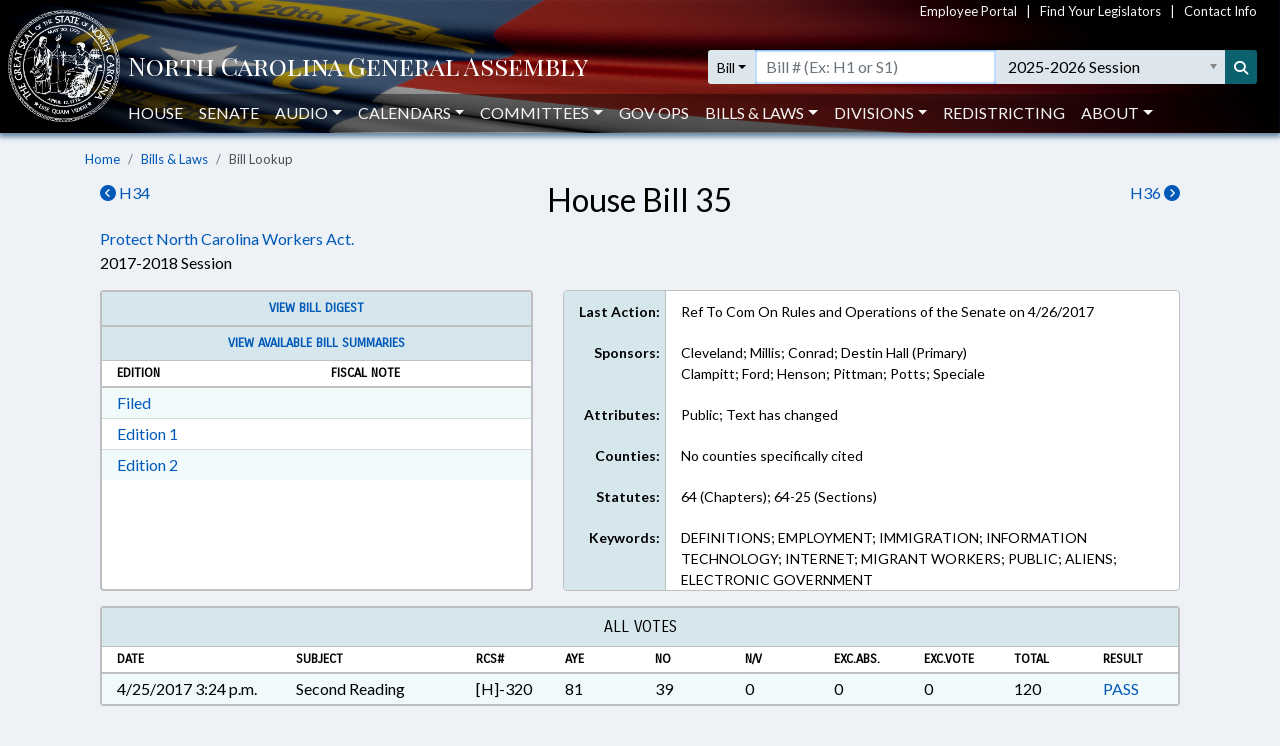

--- FILE ---
content_type: text/javascript
request_url: https://webservices.ncleg.gov/Scripts/ncga-internet-navbar.js
body_size: 3730
content:
const DEFAULT_SEARCH_OPTION_COOKIE = "DefaultSearchOption";
const DEFAULT_BILLHISTORY_SORT_COOKIE = "DefaultBillHistorySort";

var _sDefaultSearchOption = "bill";

(function ($) {
    $(document).ready(function () {
        initializeSearchOptions();

        $('.formSearchOptions').on('submit', function (e) {
            e.preventDefault();
            e.stopPropagation();

            navigateToSearchResults($(this));
        });

        $('.formSearchOptions').on('keypress', function (e) {
            if (event.key !== null && event.key.toUpperCase() === 'ENTER') {
                e.preventDefault();
                e.stopPropagation();

                $(this).submit();
            }
        });

        $('.audioLink').on('click', function (e) {
            e.preventDefault();
            launchAudio($(this));
        });

        $('.chosen-search').focusout(function () {
            updateSelectedOptionFromEnteredValue($(this));
        });
        
        $('.search-icon').on('click', function () {
            displayAndActivateSearchInputs();
        });

        $(document).click(function (event) {
            var bNavbarExpanded = $('#navbarCollapse').hasClass('show');
            var bClickedOutsideOfNavbar = ($(event.target).parents('nav.navbar-ncga').length === 0);

            if (bNavbarExpanded === true && bClickedOutsideOfNavbar === true) {
                $('#navbarCollapse').collapse('hide');
                toggleNavbarMinimizedState();
            }
            else if (bClickedOutsideOfNavbar === true) {
                toggleNavbarMinimizedState();
            }
        });

        $(window).scroll(function () {
            toggleNavbarMinimizedState();
        });

        $('.searchOptionDropdown > .dropdown-item').on('click', function () {
            configureSearchOptions($(this));
        });

        $('.sessionSelect').on('change', function () {
            loadAvailableBills($(this).val());
        });
    });

    function configureSearchOptions(selectedSearchOption) {
        if (selectedSearchOption !== null) {
            var sSelectedSearchOption = selectedSearchOption.text();
            var sSelectedSearchOptionValue = selectedSearchOption.val();

            $('.searchTypeButton').text(sSelectedSearchOption);
            $('.searchTypeButton').val(sSelectedSearchOptionValue);

            Cookies.set(DEFAULT_SEARCH_OPTION_COOKIE, sSelectedSearchOptionValue, { secure: true, path: '/' });

            displaySearchControlsForSearchOption(sSelectedSearchOptionValue);
        }
    }

    function displaySearchControlsForSearchOption(sSelectedSearchOptionValue) {
        switch (sSelectedSearchOptionValue) {
            case 'all':
                hideSessionDropdown();
                hideMemberDropdown();
                hideBillTextInput();
                showSearchTextInput('Search...');

                break;
            case 'bill text':
                showSessionDropdown();
                hideMemberDropdown();
                hideBillTextInput();
                showSearchTextInput('Search...');

                break;
            case 'bill':
                showSessionDropdown();
                hideMemberDropdown();
                hideSearchTextInput();
                showBillTextInput();

                break;
            case 'member':
                hideSearchTextInput();
                hideBillTextInput();
                hideSessionDropdown();
                showMemberDropdown();

                break;
        }
    }

    function showMemberDropdown() {
        if ($('.memberSelect + .chosen-container').length > 0) {
            $('.memberSelect + .chosen-container').each(function () {
                $(this).removeClass('d-none');
            });
            
            setTimeout(function () {
                $('.memberSelect').trigger('chosen:activate');
            }, 200);
        }
        else {
            $('.memberSelect').removeClass('d-none');
            $('.memberSelect').focus();
        }
    }

    function hideMemberDropdown() {
        if ($('.memberSelect + .chosen-container').length > 0) {
            $('.memberSelect + .chosen-container').each(function () {
                $(this).addClass('d-none');
            });
        }
        else {
            $('.memberSelect').addClass('d-none');
        }
    }

    function showSearchTextInput(sPlaceholderText) {
        $('.inputSearchText').val('');
        $('.inputSearchText').removeClass('d-none');
        $('.inputSearchText').attr('placeholder', sPlaceholderText);

        setTimeout(function () {
            $('.inputSearchText').focus();
        }, 200);
    }

    function hideSearchTextInput() {
        $('.inputSearchText').addClass('d-none');
    }

    function showBillTextInput() {
        $('.inputBillText').removeClass('d-none');

        setTimeout(function () {
            $('.inputBillText').focus();
        }, 200);
    }

    function hideBillTextInput() {
        $('.inputBillText').addClass('d-none');
    }

    function hideSessionDropdown() {
        $('#searchInputColumnXL').find('.sessionSelect + .chosen-container').each(function () {
            $(this).fadeOut(300);
        });

        var sessionDropdown = $('#sessionContainer').find('.sessionSelect');

        if (chosenInitialized(sessionDropdown) === true) {
            $('#sessionContainer').find('.sessionSelect + .chosen-container').fadeOut(300, function () {
                $('#sessionContainer').removeClass('d-sm-block', 500);
            });
        }
        else {
            sessionDropdown.fadeOut(300, function () {
                $('#sessionContainer').removeClass('d-sm-block', 500);
            });
        }

        $('#sessionColumn').fadeOut(300);
    }

    function showSessionDropdown() {
        $('#searchInputColumnXL').find('.sessionSelect + .chosen-container').each(function () {
            $(this).fadeIn(300);
        });

        var sessionDropdown = $('#sessionContainer').find('.sessionSelect');

        $('#sessionContainer').addClass('d-sm-block', 300, function () {
            if (chosenInitialized(sessionDropdown) === true) {
                $('#sessionContainer').find('.sessionSelect + .chosen-container').fadeIn(300);
            }
            else {
                sessionDropdown.fadeIn(300);
            }
        });

        $('#sessionColumn').fadeIn(300);
    }

    function displayAndActivateSearchInputs() {
        $('.navbar-ncga').removeClass('minimized-navbar', 0, function () {
            var searchInput = $('#searchInputColumnXL .ncga-search-container').children(':visible').first();

            if (searchInput.is('input')) {
                searchInput.focus();
            }
            else {
                $('#searchInputColumnXL .memberSelect').trigger('chosen:activate');
            }
        });
    }

    function chosenInitialized(select) {
        return (select.siblings('.chosen-container').length > 0);
    }

    function toggleNavbarMinimizedState() {
        var nScrollPosition = $(document).scrollTop();
        var nMinimizedNavbarHeight = 50;

        if (nScrollPosition > nMinimizedNavbarHeight) {
            $('.navbar-ncga').addClass('minimized-navbar');
        }
        else if (nScrollPosition <= nMinimizedNavbarHeight) {
            $('.navbar-ncga').removeClass('minimized-navbar');
        }
    }

    function updateSelectedOptionFromEnteredValue(searchInput) {
        var sSearchText = searchInput.find('input').val().toUpperCase();
        var chosenSelect = searchInput.parents('.chosen-container').siblings();
        var highlightedOption = searchInput.siblings('.chosen-results').find('.active-result.highlighted');

        if (sSearchText !== "") {
            var avaiableOptions = chosenSelect.find('option');
            var matchedOption = $.grep(avaiableOptions, function (element, index) { return $(element).text().toUpperCase() === sSearchText; });
            var bSearchTextMatchesAvailableOption = (matchedOption.length === 1);
            var bSearchTextMatchesHighlightedOption = (sSearchText === highlightedOption.text().toUpperCase());

            if (bSearchTextMatchesAvailableOption === true && bSearchTextMatchesHighlightedOption === true) {
                event.preventDefault();

                chosenSelect.val($(matchedOption).val());
                chosenSelect.trigger('chosen:updated');
            }
        }
    }

    function initializeSearchOptions() {
        $('.sessionSelect').chosen({ width: '100%', search_contains: true });
        $('.memberSelect').chosen({ width: '100%', search_contains: true });

        $('.memberSelect').siblings('.chosen-container').addClass('form-control p-0');

        loadAvailableSessions();
        loadAvailableMembers();

        var sDefaultSearchOption = Cookies.get(DEFAULT_SEARCH_OPTION_COOKIE);

        if (sDefaultSearchOption !== null && sDefaultSearchOption !== undefined && (sDefaultSearchOption === 'all' || sDefaultSearchOption === 'bill' || sDefaultSearchOption === 'bill text' || sDefaultSearchOption === 'member')) {
            _sDefaultSearchOption = sDefaultSearchOption.toLowerCase();
        }
        else {
            _sDefaultSearchOption = 'bill';
        }

        var selectedSearchOptionItems = $('.searchOptionDropdown > .dropdown-item[value="' + _sDefaultSearchOption + '"]');

        selectedSearchOptionItems.each(function () {
            configureSearchOptions($(this));
        });
    }

    function loadAvailableSessions() {
        $('.sessionSelect').load('https://webservices.ncleg.gov/sessionselectlist/false', function () {
            $('.sessionSelect').trigger('chosen:updated');
            loadAvailableBills($('.sessionSelect').first().val());
        });
    }

    function loadAvailableMembers() {
        $('.memberSelect').load('https://webservices.ncleg.gov/memberselectlist/true', function () {
            $('.memberSelect').trigger('chosen:updated');
        });
    }

    function loadAvailableBills(sSessionCode) {
        var availableBills = [];

        $.getJSON('https://webservices.ncleg.gov/AllBills/' + sSessionCode).done(function (data) {
            $.each(data, function (key, item) {
                availableBills.push(item.chamber + item.billNumber);
            });

            $('.inputBillText').each(function () {
                $(this).autocomplete({
                    appendTo: $(this).parents('.formSearchOptions'),
                    source: function (request, response) {
                        let results = [];
                        let match = request.term.match(/^[\s]*(?<sBillChamber>H|S)?[BJR\s]*(?<nBillNumber>[0-9]+)[\s]*$/i);

                        if (match != null) {
                            results = $.ui.autocomplete.filter(availableBills, `${match.groups.sBillChamber || ''}${match.groups.nBillNumber || ''}`);
                        }

                        response(results.slice(0, 5));
                    },
                    response: function (event, ui) {
                        if (ui.content.length === 0) {
                            ui.content.push({ label: 'No bills found', value: null });
                            $('.ui-widget-content').addClass('ncga-autocomplete-not-found');
                        }
                        else {
                            $('.ui-widget-content').removeClass('ncga-autocomplete-not-found');
                        }
                    }
                });
            });
        });
    }

    function navigateToSearchResults(searchForm) {
        var sSearchOption = searchForm.find('.searchTypeButton').val();
        var sSearchText = searchForm.find('.inputSearchText').val();
        var sChamber = '';
        var sRootUrl = 'https://www.ncleg.gov';
        var sUrl = sRootUrl;
        var sessionDropdown = undefined;

        // Return testing search results
        var sHost = window.location.host;
        if (sHost.indexOf('localhost') > -1 || sHost.indexOf('webpubnew') > -1 || sHost.indexOf('webpubstaging') > -1) {
            sRootUrl = 'https://' + sHost;
        }
        
        if (searchForm.find('#sessionColumn').length > 0 && searchForm.find('#sessionColumn').is(':visible')) {
            sessionDropdown = searchForm.find('#sessionColumn').find('.sessionSelect');
        }
        else {
            sessionDropdown = searchForm.find('.sessionSelect').first();
        }

        var sSessionCode = sessionDropdown.val();
        // In the event that the selected session is still not set, attempt to retrieve the session entered into the input
        if (sSessionCode === "") {
            searchForm.find('.sessionSelect').find('.active-result.highlighted').text().toUpperCase();
        }

        switch (sSearchOption) {
            case 'all':
                if (sSearchText !== null && sSearchText !== '') {
                    sUrl = sRootUrl + '/Search/FullSite?cx=016444635331331191208%3A2jn1cirfegg&cof=FORID%3A11&q=' + sSearchText + '&sa=Go';
                }

                break;
            case 'bill text':
                if (sSessionCode !== null && sSessionCode !== '' && sSearchText !== null && sSearchText !== '') {
                    sUrl = sRootUrl + '/Search/BillText/0/0/' + sSessionCode + '/?sSearchText=' + sSearchText + "&sSortBy=0";
                }

                break;
            case 'bill':
                var sBillText = searchForm.find('.inputBillText').val();

                if (sBillText !== null && sBillText !== '') {
                    sChamber = sBillText.substring(0, 1);
                    var nBillNumber = sBillText.substring(1);

                    sUrl = sRootUrl + '/BillLookUp/' + sSessionCode + '/' + sChamber + nBillNumber;
                }

                break;
            case 'member':
                var sSelectedMember = searchForm.find('.memberSelect').val();

                // In the event that the selected member is still not set, attempt to retrieve the member entered into the input
                if (sSelectedMember === '') {
                    sSelectedMember = searchForm.find('.memberSelect').find('.active-result.highlighted').text().toUpperCase();
                }

                if (sSelectedMember !== null && sSelectedMember !== '') {
                    sChamber = sSelectedMember.substring(0, 1);
                    var nUserID = sSelectedMember.substring(2);

                    sUrl = sRootUrl + '/Members/Biography/' + sChamber + '/' + nUserID;
                }

                break;
        }

        if (sUrl !== 'https://www.ncleg.gov') {
            document.location = sUrl;
        }
    }

    function launchAudio(link) {
        var sAudioStream = link.attr('data-internalid').toLowerCase();
        var sWindowHeight = (sAudioStream === "house" || sAudioStream === "senate" ? 560 : 360);

        window.open(link.attr('href'), '_blank', 'status=no,width=443,height=' + sWindowHeight);
    }
})(jQuery);